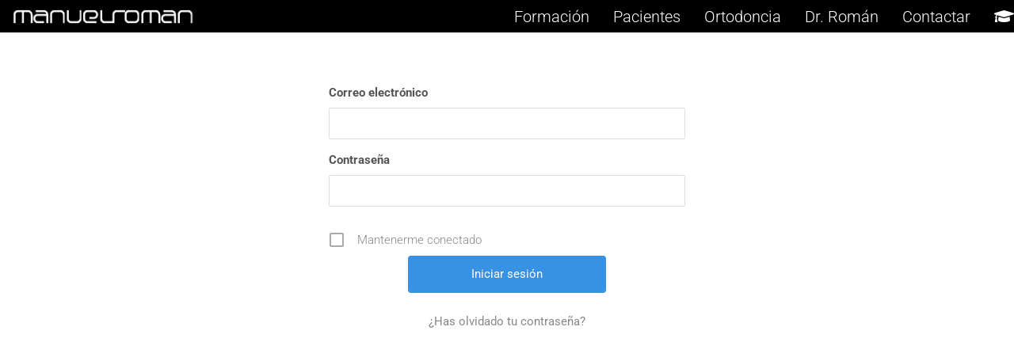

--- FILE ---
content_type: text/css
request_url: https://manuelroman.com/wp-content/plugins/awesome-support-agent-frontend/assets/css/main.css?ver=6.9
body_size: 2460
content:

/*
==========================================================================
Tabs
==========================================================================
*/

/*
* Tabs menu
*/
#wpas-fa-tabs {
    width: 100%;
    margin-bottom: 50px;
}

#wpas-fa-tabs-menu {
    list-style: none;
    padding: 0 !important;
    margin: 0 !important;
    border-bottom: 1px solid #E0E0E0;
    height: 40px;
    box-sizing: border-box;
}

/*
* Tab placeholder
*/
#wpas-fa-tabs-menu li {
    display: inline-block;
    margin-right: 2px;
    position: relative;
    height: 40px;
    box-sizing: border-box;
}

/*
* Style a elements in tabs except close icon 
*/
#wpas-fa-tabs-menu li a:not(.wpas-fa-close-tab):not(.wpas-fa-setting-menu-link) {
    padding: 10px 20px;
    font-size: 14px;       
    border: 1px solid #E0E0E0;
    color: #585858;
    font-weight: 600;
    box-shadow: none;
    margin: 0;
    background-color: #E8E8E8;
    line-height: 38px;
    height: 40px;
    outline: none !important;
    text-decoration: none !important;
    box-sizing: border-box;
}

/*
* Active tab
*/
#wpas-fa-tabs-menu li a.active {
    background-color: #fff !important;
    border-left: 1px solid #E0E0E0;
    border-top: 1px solid #E0E0E0;
    border-right: 1px solid #E0E0E0;
    border-bottom: 1px solid #fff !important;

}

/*
* Style tab on hover
*/
#wpas-fa-tabs-menu li a:not(.active):not(.wpas-fa-close-tab):hover {
    background-color: #F7F7F7;
}

/*
* Display settings menu tab on right hand side
*/
.wpas-fa-setting-menu-tab {
    float: right;
    position: relative;
}

/*
* Center gear icon vertically 
*/
.wpas-fa-setting-menu-tab a span {
    position: relative;
    top: 10px;
}


/*
* Settings menu
*/
.wpas-fa-settings-menu {
    display: none;
    position: absolute;
    z-index: 99999;
    top: 48px;
    left: 0;
    padding: 0;
    margin: 0;
    margin-left: -60px;
    border-radius: 4px;
    border: 1px solid #E0E0E0;
    width: 180px;
}

/*
* Settings menu arrow
*/
.wpas-fa-arrow-up {
    left: 50%;
    margin-left: -8px;
    top: -8px;
    position: absolute;
    width: 0; 
    height: 0; 
    border-left: 8px solid transparent;
    border-right: 8px solid transparent;
    border-bottom: 8px solid #E0E0E0;
}

/*
* Settings menu link style
*/
.wpas-fa-settings-menu a {
    display: block;
    background-color: white;
    padding: 8px 20px;
    font-size: 14px;       
    border-bottom: 1px solid #E0E0E0;
    color: #585858;
    font-weight: 600;
}

.wpas-fa-settings-menu a:last-child {
    border-bottom: none;
}



/*
==========================================================================
Tab Content - Table
==========================================================================
*/

/*
* Hide the tickets table to avoid flickering
* Table will be shown after initialization from DataTables plugin
* Wdth should be 100%
*/
.wpas-fa-table {
    display: none;
    width: 100% !important;
}

/*
* Hide tab content if it doesnt have class active
*/
.wpas-fa-tab-page:not(.active) {
    display: none;
}

.wpas-fa-table td {
    font-size: 14px !important;
}

.dtr-details {
    width: 100%;
}

/*
* Add padding to dynamically opened tab so close icon can fit in it
*/
.wpas-fa-dynamic-tab a {
    padding-right: 36px !important;
}

/*
* Tab position has to be relative because of close icon
*/
.fa-view-ticket-tab {
    position: relative;
}

/*
*  Tab close icon style
*/
a.wpas-fa-close-tab {
    position: absolute;
    top: -8px;
    right: -25px;
    width: 16px;
    height: 16px;
    font-size: 22px;
    display: inline-block;
    padding: 2px 6px;
    color: rgb(141, 141, 141);
    text-decoration: none !important;
    border: none !important;
    font-weight: bold !important;

}

/*
* Close icon on hover style
*/
.wpas-fa-close-tab:hover {
    text-decoration: none !important;
    color: #8f0000;
}

/*
* Ticket status label
*/
.wpas-fa-tab-page .wpas-label {
    padding: 2px 6px;
    color: white;
    border-radius: 2px;
    font-size: 11px !important;
    font-weight: bold;
    line-height: 22px;
    display: inline-block !important;
}

/*
* Set height of the search input and and select option of datatables plugin
*/
.form-control.form-control-sm {
    height: 36px !important;
}


/*
* Tab content
*/
#wpas-fa-tab-content {
    padding: 30px 10px 10px 10px;
    width: 100%;
}

/*
==========================================================================
View Ticket
==========================================================================
*/

/*
* Set width and align of user avatar column
*/
.wpas-fa-ticket-avatar {
    width: 100px !important;
    vertical-align: top;
}

/*
* Make avatar image responsive to fit column width
* Also add border style
*/
.wpas-fa-ticket-avatar img {
    max-width: 100%;
    border-radius: 4px;
}

/*
* Move ticket date to right hand side of the table
*/
.wpas-fa-ticket-date {
    text-align: right !important;
}

/*
* Ticket info and replies table style
*/
.wpas-fa-ticket-info-table, .wpas-fa-reply-table {
    width: 100%;
    margin: 0;
    border-collapse: collapse;
}

.wpas-fa-ticket-info-table th, .wpas-fa-ticket-info-table td {
    text-align: left;
    padding: 10px 15px;

}

.wpas-fa-reply-table td, .wpas-fa-sidebar-table td  {
    text-align: left;
    padding: 10px;
}

/*
* Set different background color to ticket replies to look differently from opening ticket
*/
.wpas-fa-reply-table.wpas-fa-reply-background {
    background-color: rgb(250, 250, 250);
}

/*
* Add border to ticket info table rows
*/
.wpas-fa-ticket-info-table tr {
    border-bottom: 2px solid rgb(223, 223, 223);
}


.wpas-fa-reply-table, .wpas-fa-sidebar-table {
    border-bottom: 1px solid rgb(223, 223, 223);
}

.wpas-fa-sidebar-table tr {
    border-bottom: 1px solid #efefef;
} 


/*
* Sidebar custom fields table
*/
.wpas-fa-sidebar-table {
    display: none;
}

.wpas-fa-sidebar-table td:first-child {
    width: 33%;
}

/*
* Sidebar custom fields show/hide icon
*/
.wpas-fa-arrow-down:before {
    color: #666;
    content: '▼';
}

.wpas-open.wpas-fa-arrow-down:before {
    content: '▲';
}


/*
* Attachment styling in ticket reply
*/
.wpas-reply-attachements {
    margin-top: 20px;
    border: 1px solid rgb(223, 223, 223);
    padding: 10px 20px;
    background-color: rgb(231, 231, 231);
}

.wpas-reply-attachements ul {
    padding: 0;
    margin: 0;
    list-style: none;
}

.wpas-reply-attachements a {
    margin-bottom: 10px;
}

/*
 Editor border
 */
 .mce-tinymce {
    border: 1px solid #ddd !important;
}


/*
 * Reply history
 */

.wpas-fa-history {
    border: 1px solid rgb(223, 223, 223);
    padding: 10px;
    background-color: rgb(231, 231, 231);
    text-align: center;
    font-size: 13px !important;
    color: #333;
}

.wpas-fa-history ul, .wpas-fa-history p {
    padding: 0;
    margin: 0;
    list-style: none;
}


.wpas-fa-history ul li {
    display: block;
}


/*
==========================================================================
Buttons
==========================================================================
*/

/*
* Button styling
*/
.wpas-fa-btn {
    display: inline-block;
    padding: 6px 12px !important;
    text-decoration: none !important;
    background-color: white  !important;
    color: rgb(87, 87, 87)  !important;
    font-size: 14px  !important;
    border: 1px solid rgb(223, 223, 223) !important;
    height: 34px  !important;
    border-radius: none !important;
}

/*
* Button styling on hover
*/
.wpas-fa-btn:hover {
    opacity: 0.8;
}


/*
* Close button
*/
.wpas-fa-btn.btn-close {
    color: #e70707  !important;
}

/*
* Used on mobile phones to display ticket info columns (id,, ststus, date, etc.)
* Hidden on desktop
*/
.wpas-fa-mobile-info {
    display: none;
}

/*
* Ticket change status select option style
*/
.wpas-fa-tab-page select {
    height: 34px;
    font-size: 13px;
    color: #333;
    border-radius: 1px;
    border: 1px solid rgb(223, 223, 223);
    width: 100px;
  }


/*
==========================================================================
Login Form
==========================================================================
*/

/*
* Login form width
*/
#wpas-login-form {
    max-width: 300px;
}

/*
* Display login form elements as block
*/
#wpas-login-form label, #wpas-login-form input:not([type="checkbox"]) {
    display: block;

}

/*
* Login form label
*/
#wpas-login-form label {
    padding: 10px 0 5px 0;
}

/*
* Style every input element except submit button
*/
#wpas-login-form input:not([type="submit"]):not([type="checkbox"]) {
    border: 1px solid #ddd !important;
    border-radius: 3px !important;
    width: 100% !important;
    height: 40px !important;
    font-size: 15px !important;
}

/*
* Login form submit button
*/
#wpas-login-form input[type="submit"] {
    margin-top: 20px !important;
    margin-bottom: 20px !important;
    border: none !important;
    border-radius: 3px !important;
    background-color: rgb(1, 143, 224)  !important;
    color: white !important;
    padding: 10px 20px !important;
}

/*
* Login form input field style on error
*/
#wpas-login-form input.error {
    border: 1px solid red !important;
}


/*
* Login status - used to display messages from ajax request
*/
#wpas-login-status {
    display: none;
}

/*
* Error notice color
*/
.wpas_error_msg {
    color: red;
}
/*
* Success notice color
*/
.wpas_success_msg {
    color: green;
}


/*
* Main container
*/
#as-fa-container {
    padding: 20px;
    font-family: -apple-system,BlinkMacSystemFont,"Segoe UI",Roboto,Oxygen-Sans,Ubuntu,Cantarell,"Helvetica Neue",sans-serif;
}

/*
* Container links
*/
#as-fa-container a {
    text-decoration: none;
}
/*
* Login form 
*/
#as-fa-login-form {
    padding: 20px;
}


/*
* Break words
*/
.break-words {
    overflow-wrap: break-word;
    word-wrap: break-word;
    word-break: break-all;
}

/*
==========================================================================
Responsive
==========================================================================
*/


@media only screen and (max-width: 740px) {

    .as-fa-desktop-container {
        display: none;
    }

}


@media only screen and (max-width: 979px) {


    .wpas-fa-table td {
        font-size: 15px !important;
        padding: 15px 10px !important;


    }

    div.dataTables_wrapper div.dataTables_paginate ul.pagination {

        justify-content: center;
        margin-top: 30px;
    }

    div.dataTables_wrapper div.dataTables_paginate ul.pagination li a {
        padding: 12px 15px;
    }

    table.dataTable.dtr-inline.collapsed > tbody > tr[role="row"] > td:first-child:before,
    table.dataTable.dtr-inline.collapsed > tbody > tr[role="row"] > th:first-child:before {
        top: 12px;
        left: 10px;

    }

    table.dataTable  {
        border-radius: 20px;
        border-left: 2px solid rgb(236, 236, 236);
        border-right: 2px solid rgb(236, 236, 236);
    }

    table.dataTable td, table.dataTable li, .dtr-title {
        font-size: 13px !important;

    }

    .dtr-data {
        display: block;
    }

    #wpas-fa-tabs-menu {
        width: 100%;
        display: inline-block;
        border-bottom: none;
    }

    #wpas-fa-tabs-menu li {
        display: block;
        width: 100%;
        margin: 10px;
    }

    #wpas-fa-tabs-menu li a:not(.wpas-fa-close-tab) {
        display: block;
        padding: 0px 15px !important;
        width: 100%;
        top: 0;
    }

    #wpas-fa-tabs-menu li a.active {
        background-color: white !important;
    }


    a.wpas-fa-close-tab {
        font-size: 30px;
        top: 2px;
    }
    

    .wpas-fa-ticket-info-table thead {
        display: none;
    }

    .wpas-fa-ticket-info-table td {
        display: block !important;
    }

    .wpas-fa-mobile-info {
        font-weight: bold;
        display: inline-block !important;
        padding-right: 10px;
    }


    /*
    * Display settings menu tab on right hand side
    */
    .wpas-fa-setting-menu-tab {
        float: none;
    }


    /*
    * Settings menu
    */
    .wpas-fa-settings-menu {
        position: relative;
        top: 10px;
        margin-left: 0 !important;
        left: 0 !important;
        margin-left: inherit;
        border-radius: 0;
        width: auto;
        border: none !important;
    }

    /*
    * Settings menu arrow
    */
    .wpas-fa-arrow-up {
        display: none;
    }

    /*
    * Settings menu link style
    */
    .wpas-fa-settings-menu a {
        line-height: 40px;
        height: 40px;
        margin-bottom: 10px !important;
        border: 1px solid #E0E0E0 !important;
    }

    /*
    * Hide elements on mobile
    */
    .wpas-hide-on-mobile {
        display: none !important;
    }

    /*
    * Show custom fields sidebar table on mobile devices
    */
    .wpas-fa-sidebar-table {
        display: block  !important;
    }


}